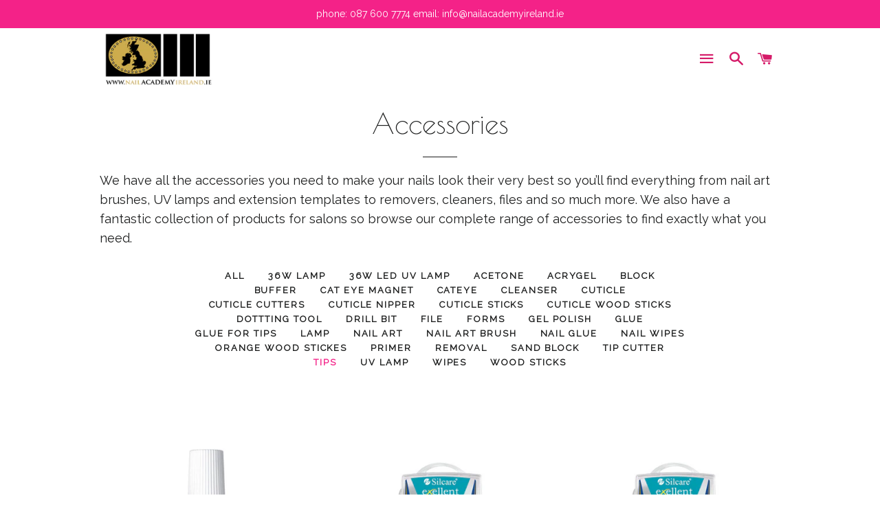

--- FILE ---
content_type: text/html; charset=utf-8
request_url: https://nailacademyireland.ie/collections/accessories/tips
body_size: 18115
content:
<!doctype html>
<!--[if lt IE 7]><html class="no-js lt-ie9 lt-ie8 lt-ie7" lang="en"> <![endif]-->
<!--[if IE 7]><html class="no-js lt-ie9 lt-ie8" lang="en"> <![endif]-->
<!--[if IE 8]><html class="no-js lt-ie9" lang="en"> <![endif]-->
<!--[if IE 9 ]><html class="ie9 no-js"> <![endif]-->
<!--[if (gt IE 9)|!(IE)]><!--> <html class="no-js"> <!--<![endif]-->
<head>

  <!-- Basic page needs ================================================== -->
  <meta charset="utf-8">
  <meta http-equiv="X-UA-Compatible" content="IE=edge,chrome=1">

  
    <link rel="shortcut icon" href="//nailacademyireland.ie/cdn/shop/files/favicon_32x32.png?v=1613551729" type="image/png" />
  

  <!-- Title and description ================================================== -->
  <title>
  Accessories &ndash; Tagged &quot;tips&quot; &ndash; Nail Academy Ireland
  </title>

  
  <meta name="description" content="We have all the accessories you need to make your nails look their very best so you’ll find everything from nail art brushes, UV lamps and extension templates to removers, cleaners, files and so much more. We also have a fantastic collection of products for salons so browse our complete range of accessories to find exa">
  

  <!-- Helpers ================================================== -->
  <!-- /snippets/social-meta-tags.liquid -->


  <meta property="og:type" content="website">
  <meta property="og:title" content="Accessories">
  <meta property="og:url" content="https://nailacademyireland.ie/collections/accessories/tips">
  
    <meta property="og:description" content="We have all the accessories you need to make your nails look their very best so you’ll find everything from nail art brushes, UV lamps and extension templates to removers, cleaners, files and so much more. We also have a fantastic collection of products for salons so browse our complete range of accessories to find exa">
  

<meta property="og:site_name" content="Nail Academy Ireland">


<meta name="twitter:card" content="summary_large_image">



  <link rel="canonical" href="https://nailacademyireland.ie/collections/accessories/tips">
  <meta name="viewport" content="width=device-width,initial-scale=1,shrink-to-fit=no">
  <meta name="theme-color" content="#f42288">

  <!-- CSS ================================================== -->
  <link href="//nailacademyireland.ie/cdn/shop/t/4/assets/timber.scss.css?v=7093169948678950961761000829" rel="stylesheet" type="text/css" media="all" />
  <link href="//nailacademyireland.ie/cdn/shop/t/4/assets/theme.scss.css?v=103063087911574506601760999490" rel="stylesheet" type="text/css" media="all" />
  



  <link href="//nailacademyireland.ie/cdn/shop/t/4/assets/customAttikDesignsStyles.css?v=132202584999933834151511770264" rel="stylesheet" type="text/css" media="all" />

  <!-- Sections ================================================== -->
  <script>
    window.theme = window.theme || {};
    theme.strings = {
      zoomClose: "Close (Esc)",
      zoomPrev: "Previous (Left arrow key)",
      zoomNext: "Next (Right arrow key)",
      moneyFormat: "€{{amount}}"
    };
    theme.settings = {
      cartType: "drawer",
      gridType: "collage"
    };
  </script>

  <!--[if (gt IE 9)|!(IE)]><!--><script src="//nailacademyireland.ie/cdn/shop/t/4/assets/lazysizes.min.js?v=37531750901115495291502793882" async="async"></script><!--<![endif]-->
  <!--[if lte IE 9]><script src="//nailacademyireland.ie/cdn/shop/t/4/assets/lazysizes.min.js?v=37531750901115495291502793882"></script><![endif]-->

  <!--[if (gt IE 9)|!(IE)]><!--><script src="//nailacademyireland.ie/cdn/shop/t/4/assets/theme.js?v=124371465071645609591502793884" defer="defer"></script><!--<![endif]-->
  <!--[if lte IE 9]><script src="//nailacademyireland.ie/cdn/shop/t/4/assets/theme.js?v=124371465071645609591502793884"></script><![endif]-->

  <!-- Header hook for plugins ================================================== -->
  <script>window.performance && window.performance.mark && window.performance.mark('shopify.content_for_header.start');</script><meta name="google-site-verification" content="Ran0-qT8NmA8HY6nh1oPeO9UMmQAsKtQZJS6u0EMMb8">
<meta name="google-site-verification" content="Bs3vlcDgQAjqVwHMOMuvAhk5dZpeMot7_25qgwe5Qcw">
<meta id="shopify-digital-wallet" name="shopify-digital-wallet" content="/21993125/digital_wallets/dialog">
<meta name="shopify-checkout-api-token" content="577bb550c82d69403d0628f55a50c154">
<meta id="in-context-paypal-metadata" data-shop-id="21993125" data-venmo-supported="false" data-environment="production" data-locale="en_US" data-paypal-v4="true" data-currency="EUR">
<link rel="alternate" type="application/atom+xml" title="Feed" href="/collections/accessories/tips.atom" />
<link rel="alternate" type="application/json+oembed" href="https://nailacademyireland.ie/collections/accessories/tips.oembed">
<script async="async" src="/checkouts/internal/preloads.js?locale=en-IE"></script>
<link rel="preconnect" href="https://shop.app" crossorigin="anonymous">
<script async="async" src="https://shop.app/checkouts/internal/preloads.js?locale=en-IE&shop_id=21993125" crossorigin="anonymous"></script>
<script id="apple-pay-shop-capabilities" type="application/json">{"shopId":21993125,"countryCode":"IE","currencyCode":"EUR","merchantCapabilities":["supports3DS"],"merchantId":"gid:\/\/shopify\/Shop\/21993125","merchantName":"Nail Academy Ireland","requiredBillingContactFields":["postalAddress","email","phone"],"requiredShippingContactFields":["postalAddress","email","phone"],"shippingType":"shipping","supportedNetworks":["visa","maestro","masterCard","amex"],"total":{"type":"pending","label":"Nail Academy Ireland","amount":"1.00"},"shopifyPaymentsEnabled":true,"supportsSubscriptions":true}</script>
<script id="shopify-features" type="application/json">{"accessToken":"577bb550c82d69403d0628f55a50c154","betas":["rich-media-storefront-analytics"],"domain":"nailacademyireland.ie","predictiveSearch":true,"shopId":21993125,"locale":"en"}</script>
<script>var Shopify = Shopify || {};
Shopify.shop = "semilac-ireland.myshopify.com";
Shopify.locale = "en";
Shopify.currency = {"active":"EUR","rate":"1.0"};
Shopify.country = "IE";
Shopify.theme = {"name":"brooklyn","id":193929939,"schema_name":"Brooklyn","schema_version":"2.5.1","theme_store_id":730,"role":"main"};
Shopify.theme.handle = "null";
Shopify.theme.style = {"id":null,"handle":null};
Shopify.cdnHost = "nailacademyireland.ie/cdn";
Shopify.routes = Shopify.routes || {};
Shopify.routes.root = "/";</script>
<script type="module">!function(o){(o.Shopify=o.Shopify||{}).modules=!0}(window);</script>
<script>!function(o){function n(){var o=[];function n(){o.push(Array.prototype.slice.apply(arguments))}return n.q=o,n}var t=o.Shopify=o.Shopify||{};t.loadFeatures=n(),t.autoloadFeatures=n()}(window);</script>
<script>
  window.ShopifyPay = window.ShopifyPay || {};
  window.ShopifyPay.apiHost = "shop.app\/pay";
  window.ShopifyPay.redirectState = null;
</script>
<script id="shop-js-analytics" type="application/json">{"pageType":"collection"}</script>
<script defer="defer" async type="module" src="//nailacademyireland.ie/cdn/shopifycloud/shop-js/modules/v2/client.init-shop-cart-sync_WVOgQShq.en.esm.js"></script>
<script defer="defer" async type="module" src="//nailacademyireland.ie/cdn/shopifycloud/shop-js/modules/v2/chunk.common_C_13GLB1.esm.js"></script>
<script defer="defer" async type="module" src="//nailacademyireland.ie/cdn/shopifycloud/shop-js/modules/v2/chunk.modal_CLfMGd0m.esm.js"></script>
<script type="module">
  await import("//nailacademyireland.ie/cdn/shopifycloud/shop-js/modules/v2/client.init-shop-cart-sync_WVOgQShq.en.esm.js");
await import("//nailacademyireland.ie/cdn/shopifycloud/shop-js/modules/v2/chunk.common_C_13GLB1.esm.js");
await import("//nailacademyireland.ie/cdn/shopifycloud/shop-js/modules/v2/chunk.modal_CLfMGd0m.esm.js");

  window.Shopify.SignInWithShop?.initShopCartSync?.({"fedCMEnabled":true,"windoidEnabled":true});

</script>
<script>
  window.Shopify = window.Shopify || {};
  if (!window.Shopify.featureAssets) window.Shopify.featureAssets = {};
  window.Shopify.featureAssets['shop-js'] = {"shop-cart-sync":["modules/v2/client.shop-cart-sync_DuR37GeY.en.esm.js","modules/v2/chunk.common_C_13GLB1.esm.js","modules/v2/chunk.modal_CLfMGd0m.esm.js"],"init-fed-cm":["modules/v2/client.init-fed-cm_BucUoe6W.en.esm.js","modules/v2/chunk.common_C_13GLB1.esm.js","modules/v2/chunk.modal_CLfMGd0m.esm.js"],"shop-toast-manager":["modules/v2/client.shop-toast-manager_B0JfrpKj.en.esm.js","modules/v2/chunk.common_C_13GLB1.esm.js","modules/v2/chunk.modal_CLfMGd0m.esm.js"],"init-shop-cart-sync":["modules/v2/client.init-shop-cart-sync_WVOgQShq.en.esm.js","modules/v2/chunk.common_C_13GLB1.esm.js","modules/v2/chunk.modal_CLfMGd0m.esm.js"],"shop-button":["modules/v2/client.shop-button_B_U3bv27.en.esm.js","modules/v2/chunk.common_C_13GLB1.esm.js","modules/v2/chunk.modal_CLfMGd0m.esm.js"],"init-windoid":["modules/v2/client.init-windoid_DuP9q_di.en.esm.js","modules/v2/chunk.common_C_13GLB1.esm.js","modules/v2/chunk.modal_CLfMGd0m.esm.js"],"shop-cash-offers":["modules/v2/client.shop-cash-offers_BmULhtno.en.esm.js","modules/v2/chunk.common_C_13GLB1.esm.js","modules/v2/chunk.modal_CLfMGd0m.esm.js"],"pay-button":["modules/v2/client.pay-button_CrPSEbOK.en.esm.js","modules/v2/chunk.common_C_13GLB1.esm.js","modules/v2/chunk.modal_CLfMGd0m.esm.js"],"init-customer-accounts":["modules/v2/client.init-customer-accounts_jNk9cPYQ.en.esm.js","modules/v2/client.shop-login-button_DJ5ldayH.en.esm.js","modules/v2/chunk.common_C_13GLB1.esm.js","modules/v2/chunk.modal_CLfMGd0m.esm.js"],"avatar":["modules/v2/client.avatar_BTnouDA3.en.esm.js"],"checkout-modal":["modules/v2/client.checkout-modal_pBPyh9w8.en.esm.js","modules/v2/chunk.common_C_13GLB1.esm.js","modules/v2/chunk.modal_CLfMGd0m.esm.js"],"init-shop-for-new-customer-accounts":["modules/v2/client.init-shop-for-new-customer-accounts_BUoCy7a5.en.esm.js","modules/v2/client.shop-login-button_DJ5ldayH.en.esm.js","modules/v2/chunk.common_C_13GLB1.esm.js","modules/v2/chunk.modal_CLfMGd0m.esm.js"],"init-customer-accounts-sign-up":["modules/v2/client.init-customer-accounts-sign-up_CnczCz9H.en.esm.js","modules/v2/client.shop-login-button_DJ5ldayH.en.esm.js","modules/v2/chunk.common_C_13GLB1.esm.js","modules/v2/chunk.modal_CLfMGd0m.esm.js"],"init-shop-email-lookup-coordinator":["modules/v2/client.init-shop-email-lookup-coordinator_CzjY5t9o.en.esm.js","modules/v2/chunk.common_C_13GLB1.esm.js","modules/v2/chunk.modal_CLfMGd0m.esm.js"],"shop-follow-button":["modules/v2/client.shop-follow-button_CsYC63q7.en.esm.js","modules/v2/chunk.common_C_13GLB1.esm.js","modules/v2/chunk.modal_CLfMGd0m.esm.js"],"shop-login-button":["modules/v2/client.shop-login-button_DJ5ldayH.en.esm.js","modules/v2/chunk.common_C_13GLB1.esm.js","modules/v2/chunk.modal_CLfMGd0m.esm.js"],"shop-login":["modules/v2/client.shop-login_B9ccPdmx.en.esm.js","modules/v2/chunk.common_C_13GLB1.esm.js","modules/v2/chunk.modal_CLfMGd0m.esm.js"],"lead-capture":["modules/v2/client.lead-capture_D0K_KgYb.en.esm.js","modules/v2/chunk.common_C_13GLB1.esm.js","modules/v2/chunk.modal_CLfMGd0m.esm.js"],"payment-terms":["modules/v2/client.payment-terms_BWmiNN46.en.esm.js","modules/v2/chunk.common_C_13GLB1.esm.js","modules/v2/chunk.modal_CLfMGd0m.esm.js"]};
</script>
<script id="__st">var __st={"a":21993125,"offset":0,"reqid":"d340dc38-a2d0-4e0e-965d-3799684929ff-1769624126","pageurl":"nailacademyireland.ie\/collections\/accessories\/tips","u":"04cb4fbd68a8","p":"collection","rtyp":"collection","rid":457165395};</script>
<script>window.ShopifyPaypalV4VisibilityTracking = true;</script>
<script id="captcha-bootstrap">!function(){'use strict';const t='contact',e='account',n='new_comment',o=[[t,t],['blogs',n],['comments',n],[t,'customer']],c=[[e,'customer_login'],[e,'guest_login'],[e,'recover_customer_password'],[e,'create_customer']],r=t=>t.map((([t,e])=>`form[action*='/${t}']:not([data-nocaptcha='true']) input[name='form_type'][value='${e}']`)).join(','),a=t=>()=>t?[...document.querySelectorAll(t)].map((t=>t.form)):[];function s(){const t=[...o],e=r(t);return a(e)}const i='password',u='form_key',d=['recaptcha-v3-token','g-recaptcha-response','h-captcha-response',i],f=()=>{try{return window.sessionStorage}catch{return}},m='__shopify_v',_=t=>t.elements[u];function p(t,e,n=!1){try{const o=window.sessionStorage,c=JSON.parse(o.getItem(e)),{data:r}=function(t){const{data:e,action:n}=t;return t[m]||n?{data:e,action:n}:{data:t,action:n}}(c);for(const[e,n]of Object.entries(r))t.elements[e]&&(t.elements[e].value=n);n&&o.removeItem(e)}catch(o){console.error('form repopulation failed',{error:o})}}const l='form_type',E='cptcha';function T(t){t.dataset[E]=!0}const w=window,h=w.document,L='Shopify',v='ce_forms',y='captcha';let A=!1;((t,e)=>{const n=(g='f06e6c50-85a8-45c8-87d0-21a2b65856fe',I='https://cdn.shopify.com/shopifycloud/storefront-forms-hcaptcha/ce_storefront_forms_captcha_hcaptcha.v1.5.2.iife.js',D={infoText:'Protected by hCaptcha',privacyText:'Privacy',termsText:'Terms'},(t,e,n)=>{const o=w[L][v],c=o.bindForm;if(c)return c(t,g,e,D).then(n);var r;o.q.push([[t,g,e,D],n]),r=I,A||(h.body.append(Object.assign(h.createElement('script'),{id:'captcha-provider',async:!0,src:r})),A=!0)});var g,I,D;w[L]=w[L]||{},w[L][v]=w[L][v]||{},w[L][v].q=[],w[L][y]=w[L][y]||{},w[L][y].protect=function(t,e){n(t,void 0,e),T(t)},Object.freeze(w[L][y]),function(t,e,n,w,h,L){const[v,y,A,g]=function(t,e,n){const i=e?o:[],u=t?c:[],d=[...i,...u],f=r(d),m=r(i),_=r(d.filter((([t,e])=>n.includes(e))));return[a(f),a(m),a(_),s()]}(w,h,L),I=t=>{const e=t.target;return e instanceof HTMLFormElement?e:e&&e.form},D=t=>v().includes(t);t.addEventListener('submit',(t=>{const e=I(t);if(!e)return;const n=D(e)&&!e.dataset.hcaptchaBound&&!e.dataset.recaptchaBound,o=_(e),c=g().includes(e)&&(!o||!o.value);(n||c)&&t.preventDefault(),c&&!n&&(function(t){try{if(!f())return;!function(t){const e=f();if(!e)return;const n=_(t);if(!n)return;const o=n.value;o&&e.removeItem(o)}(t);const e=Array.from(Array(32),(()=>Math.random().toString(36)[2])).join('');!function(t,e){_(t)||t.append(Object.assign(document.createElement('input'),{type:'hidden',name:u})),t.elements[u].value=e}(t,e),function(t,e){const n=f();if(!n)return;const o=[...t.querySelectorAll(`input[type='${i}']`)].map((({name:t})=>t)),c=[...d,...o],r={};for(const[a,s]of new FormData(t).entries())c.includes(a)||(r[a]=s);n.setItem(e,JSON.stringify({[m]:1,action:t.action,data:r}))}(t,e)}catch(e){console.error('failed to persist form',e)}}(e),e.submit())}));const S=(t,e)=>{t&&!t.dataset[E]&&(n(t,e.some((e=>e===t))),T(t))};for(const o of['focusin','change'])t.addEventListener(o,(t=>{const e=I(t);D(e)&&S(e,y())}));const B=e.get('form_key'),M=e.get(l),P=B&&M;t.addEventListener('DOMContentLoaded',(()=>{const t=y();if(P)for(const e of t)e.elements[l].value===M&&p(e,B);[...new Set([...A(),...v().filter((t=>'true'===t.dataset.shopifyCaptcha))])].forEach((e=>S(e,t)))}))}(h,new URLSearchParams(w.location.search),n,t,e,['guest_login'])})(!0,!0)}();</script>
<script integrity="sha256-4kQ18oKyAcykRKYeNunJcIwy7WH5gtpwJnB7kiuLZ1E=" data-source-attribution="shopify.loadfeatures" defer="defer" src="//nailacademyireland.ie/cdn/shopifycloud/storefront/assets/storefront/load_feature-a0a9edcb.js" crossorigin="anonymous"></script>
<script crossorigin="anonymous" defer="defer" src="//nailacademyireland.ie/cdn/shopifycloud/storefront/assets/shopify_pay/storefront-65b4c6d7.js?v=20250812"></script>
<script data-source-attribution="shopify.dynamic_checkout.dynamic.init">var Shopify=Shopify||{};Shopify.PaymentButton=Shopify.PaymentButton||{isStorefrontPortableWallets:!0,init:function(){window.Shopify.PaymentButton.init=function(){};var t=document.createElement("script");t.src="https://nailacademyireland.ie/cdn/shopifycloud/portable-wallets/latest/portable-wallets.en.js",t.type="module",document.head.appendChild(t)}};
</script>
<script data-source-attribution="shopify.dynamic_checkout.buyer_consent">
  function portableWalletsHideBuyerConsent(e){var t=document.getElementById("shopify-buyer-consent"),n=document.getElementById("shopify-subscription-policy-button");t&&n&&(t.classList.add("hidden"),t.setAttribute("aria-hidden","true"),n.removeEventListener("click",e))}function portableWalletsShowBuyerConsent(e){var t=document.getElementById("shopify-buyer-consent"),n=document.getElementById("shopify-subscription-policy-button");t&&n&&(t.classList.remove("hidden"),t.removeAttribute("aria-hidden"),n.addEventListener("click",e))}window.Shopify?.PaymentButton&&(window.Shopify.PaymentButton.hideBuyerConsent=portableWalletsHideBuyerConsent,window.Shopify.PaymentButton.showBuyerConsent=portableWalletsShowBuyerConsent);
</script>
<script data-source-attribution="shopify.dynamic_checkout.cart.bootstrap">document.addEventListener("DOMContentLoaded",(function(){function t(){return document.querySelector("shopify-accelerated-checkout-cart, shopify-accelerated-checkout")}if(t())Shopify.PaymentButton.init();else{new MutationObserver((function(e,n){t()&&(Shopify.PaymentButton.init(),n.disconnect())})).observe(document.body,{childList:!0,subtree:!0})}}));
</script>
<link id="shopify-accelerated-checkout-styles" rel="stylesheet" media="screen" href="https://nailacademyireland.ie/cdn/shopifycloud/portable-wallets/latest/accelerated-checkout-backwards-compat.css" crossorigin="anonymous">
<style id="shopify-accelerated-checkout-cart">
        #shopify-buyer-consent {
  margin-top: 1em;
  display: inline-block;
  width: 100%;
}

#shopify-buyer-consent.hidden {
  display: none;
}

#shopify-subscription-policy-button {
  background: none;
  border: none;
  padding: 0;
  text-decoration: underline;
  font-size: inherit;
  cursor: pointer;
}

#shopify-subscription-policy-button::before {
  box-shadow: none;
}

      </style>

<script>window.performance && window.performance.mark && window.performance.mark('shopify.content_for_header.end');</script>
  <!-- /snippets/oldIE-js.liquid -->


<!--[if lt IE 9]>
<script src="//cdnjs.cloudflare.com/ajax/libs/html5shiv/3.7.2/html5shiv.min.js" type="text/javascript"></script>
<script src="//nailacademyireland.ie/cdn/shop/t/4/assets/respond.min.js?v=52248677837542619231502793882" type="text/javascript"></script>
<link href="//nailacademyireland.ie/cdn/shop/t/4/assets/respond-proxy.html" id="respond-proxy" rel="respond-proxy" />
<link href="//nailacademyireland.ie/search?q=5bd8e7625276f0c153173deaca323fb0" id="respond-redirect" rel="respond-redirect" />
<script src="//nailacademyireland.ie/search?q=5bd8e7625276f0c153173deaca323fb0" type="text/javascript"></script>
<![endif]-->


<!--[if (lte IE 9) ]><script src="//nailacademyireland.ie/cdn/shop/t/4/assets/match-media.min.js?v=159635276924582161481502793882" type="text/javascript"></script><![endif]-->


  <script src="//ajax.googleapis.com/ajax/libs/jquery/2.2.3/jquery.min.js" type="text/javascript"></script>
  <script src="//nailacademyireland.ie/cdn/shop/t/4/assets/modernizr.min.js?v=21391054748206432451502793882" type="text/javascript"></script>

  
  
  <!--GOOGLE FONTS-->
  <link href="https://fonts.googleapis.com/css?family=Josefin+Sans" rel="stylesheet">
  <link href="https://fonts.googleapis.com/css?family=Poiret+One" rel="stylesheet">
  <link href="https://fonts.googleapis.com/css?family=Raleway" rel="stylesheet">

<meta property="og:image" content="https://cdn.shopify.com/s/files/1/2199/3125/collections/accessories-collection.jpg?v=1503935141" />
<meta property="og:image:secure_url" content="https://cdn.shopify.com/s/files/1/2199/3125/collections/accessories-collection.jpg?v=1503935141" />
<meta property="og:image:width" content="492" />
<meta property="og:image:height" content="579" />
<meta property="og:image:alt" content="Accessories" />
<link href="https://monorail-edge.shopifysvc.com" rel="dns-prefetch">
<script>(function(){if ("sendBeacon" in navigator && "performance" in window) {try {var session_token_from_headers = performance.getEntriesByType('navigation')[0].serverTiming.find(x => x.name == '_s').description;} catch {var session_token_from_headers = undefined;}var session_cookie_matches = document.cookie.match(/_shopify_s=([^;]*)/);var session_token_from_cookie = session_cookie_matches && session_cookie_matches.length === 2 ? session_cookie_matches[1] : "";var session_token = session_token_from_headers || session_token_from_cookie || "";function handle_abandonment_event(e) {var entries = performance.getEntries().filter(function(entry) {return /monorail-edge.shopifysvc.com/.test(entry.name);});if (!window.abandonment_tracked && entries.length === 0) {window.abandonment_tracked = true;var currentMs = Date.now();var navigation_start = performance.timing.navigationStart;var payload = {shop_id: 21993125,url: window.location.href,navigation_start,duration: currentMs - navigation_start,session_token,page_type: "collection"};window.navigator.sendBeacon("https://monorail-edge.shopifysvc.com/v1/produce", JSON.stringify({schema_id: "online_store_buyer_site_abandonment/1.1",payload: payload,metadata: {event_created_at_ms: currentMs,event_sent_at_ms: currentMs}}));}}window.addEventListener('pagehide', handle_abandonment_event);}}());</script>
<script id="web-pixels-manager-setup">(function e(e,d,r,n,o){if(void 0===o&&(o={}),!Boolean(null===(a=null===(i=window.Shopify)||void 0===i?void 0:i.analytics)||void 0===a?void 0:a.replayQueue)){var i,a;window.Shopify=window.Shopify||{};var t=window.Shopify;t.analytics=t.analytics||{};var s=t.analytics;s.replayQueue=[],s.publish=function(e,d,r){return s.replayQueue.push([e,d,r]),!0};try{self.performance.mark("wpm:start")}catch(e){}var l=function(){var e={modern:/Edge?\/(1{2}[4-9]|1[2-9]\d|[2-9]\d{2}|\d{4,})\.\d+(\.\d+|)|Firefox\/(1{2}[4-9]|1[2-9]\d|[2-9]\d{2}|\d{4,})\.\d+(\.\d+|)|Chrom(ium|e)\/(9{2}|\d{3,})\.\d+(\.\d+|)|(Maci|X1{2}).+ Version\/(15\.\d+|(1[6-9]|[2-9]\d|\d{3,})\.\d+)([,.]\d+|)( \(\w+\)|)( Mobile\/\w+|) Safari\/|Chrome.+OPR\/(9{2}|\d{3,})\.\d+\.\d+|(CPU[ +]OS|iPhone[ +]OS|CPU[ +]iPhone|CPU IPhone OS|CPU iPad OS)[ +]+(15[._]\d+|(1[6-9]|[2-9]\d|\d{3,})[._]\d+)([._]\d+|)|Android:?[ /-](13[3-9]|1[4-9]\d|[2-9]\d{2}|\d{4,})(\.\d+|)(\.\d+|)|Android.+Firefox\/(13[5-9]|1[4-9]\d|[2-9]\d{2}|\d{4,})\.\d+(\.\d+|)|Android.+Chrom(ium|e)\/(13[3-9]|1[4-9]\d|[2-9]\d{2}|\d{4,})\.\d+(\.\d+|)|SamsungBrowser\/([2-9]\d|\d{3,})\.\d+/,legacy:/Edge?\/(1[6-9]|[2-9]\d|\d{3,})\.\d+(\.\d+|)|Firefox\/(5[4-9]|[6-9]\d|\d{3,})\.\d+(\.\d+|)|Chrom(ium|e)\/(5[1-9]|[6-9]\d|\d{3,})\.\d+(\.\d+|)([\d.]+$|.*Safari\/(?![\d.]+ Edge\/[\d.]+$))|(Maci|X1{2}).+ Version\/(10\.\d+|(1[1-9]|[2-9]\d|\d{3,})\.\d+)([,.]\d+|)( \(\w+\)|)( Mobile\/\w+|) Safari\/|Chrome.+OPR\/(3[89]|[4-9]\d|\d{3,})\.\d+\.\d+|(CPU[ +]OS|iPhone[ +]OS|CPU[ +]iPhone|CPU IPhone OS|CPU iPad OS)[ +]+(10[._]\d+|(1[1-9]|[2-9]\d|\d{3,})[._]\d+)([._]\d+|)|Android:?[ /-](13[3-9]|1[4-9]\d|[2-9]\d{2}|\d{4,})(\.\d+|)(\.\d+|)|Mobile Safari.+OPR\/([89]\d|\d{3,})\.\d+\.\d+|Android.+Firefox\/(13[5-9]|1[4-9]\d|[2-9]\d{2}|\d{4,})\.\d+(\.\d+|)|Android.+Chrom(ium|e)\/(13[3-9]|1[4-9]\d|[2-9]\d{2}|\d{4,})\.\d+(\.\d+|)|Android.+(UC? ?Browser|UCWEB|U3)[ /]?(15\.([5-9]|\d{2,})|(1[6-9]|[2-9]\d|\d{3,})\.\d+)\.\d+|SamsungBrowser\/(5\.\d+|([6-9]|\d{2,})\.\d+)|Android.+MQ{2}Browser\/(14(\.(9|\d{2,})|)|(1[5-9]|[2-9]\d|\d{3,})(\.\d+|))(\.\d+|)|K[Aa][Ii]OS\/(3\.\d+|([4-9]|\d{2,})\.\d+)(\.\d+|)/},d=e.modern,r=e.legacy,n=navigator.userAgent;return n.match(d)?"modern":n.match(r)?"legacy":"unknown"}(),u="modern"===l?"modern":"legacy",c=(null!=n?n:{modern:"",legacy:""})[u],f=function(e){return[e.baseUrl,"/wpm","/b",e.hashVersion,"modern"===e.buildTarget?"m":"l",".js"].join("")}({baseUrl:d,hashVersion:r,buildTarget:u}),m=function(e){var d=e.version,r=e.bundleTarget,n=e.surface,o=e.pageUrl,i=e.monorailEndpoint;return{emit:function(e){var a=e.status,t=e.errorMsg,s=(new Date).getTime(),l=JSON.stringify({metadata:{event_sent_at_ms:s},events:[{schema_id:"web_pixels_manager_load/3.1",payload:{version:d,bundle_target:r,page_url:o,status:a,surface:n,error_msg:t},metadata:{event_created_at_ms:s}}]});if(!i)return console&&console.warn&&console.warn("[Web Pixels Manager] No Monorail endpoint provided, skipping logging."),!1;try{return self.navigator.sendBeacon.bind(self.navigator)(i,l)}catch(e){}var u=new XMLHttpRequest;try{return u.open("POST",i,!0),u.setRequestHeader("Content-Type","text/plain"),u.send(l),!0}catch(e){return console&&console.warn&&console.warn("[Web Pixels Manager] Got an unhandled error while logging to Monorail."),!1}}}}({version:r,bundleTarget:l,surface:e.surface,pageUrl:self.location.href,monorailEndpoint:e.monorailEndpoint});try{o.browserTarget=l,function(e){var d=e.src,r=e.async,n=void 0===r||r,o=e.onload,i=e.onerror,a=e.sri,t=e.scriptDataAttributes,s=void 0===t?{}:t,l=document.createElement("script"),u=document.querySelector("head"),c=document.querySelector("body");if(l.async=n,l.src=d,a&&(l.integrity=a,l.crossOrigin="anonymous"),s)for(var f in s)if(Object.prototype.hasOwnProperty.call(s,f))try{l.dataset[f]=s[f]}catch(e){}if(o&&l.addEventListener("load",o),i&&l.addEventListener("error",i),u)u.appendChild(l);else{if(!c)throw new Error("Did not find a head or body element to append the script");c.appendChild(l)}}({src:f,async:!0,onload:function(){if(!function(){var e,d;return Boolean(null===(d=null===(e=window.Shopify)||void 0===e?void 0:e.analytics)||void 0===d?void 0:d.initialized)}()){var d=window.webPixelsManager.init(e)||void 0;if(d){var r=window.Shopify.analytics;r.replayQueue.forEach((function(e){var r=e[0],n=e[1],o=e[2];d.publishCustomEvent(r,n,o)})),r.replayQueue=[],r.publish=d.publishCustomEvent,r.visitor=d.visitor,r.initialized=!0}}},onerror:function(){return m.emit({status:"failed",errorMsg:"".concat(f," has failed to load")})},sri:function(e){var d=/^sha384-[A-Za-z0-9+/=]+$/;return"string"==typeof e&&d.test(e)}(c)?c:"",scriptDataAttributes:o}),m.emit({status:"loading"})}catch(e){m.emit({status:"failed",errorMsg:(null==e?void 0:e.message)||"Unknown error"})}}})({shopId: 21993125,storefrontBaseUrl: "https://nailacademyireland.ie",extensionsBaseUrl: "https://extensions.shopifycdn.com/cdn/shopifycloud/web-pixels-manager",monorailEndpoint: "https://monorail-edge.shopifysvc.com/unstable/produce_batch",surface: "storefront-renderer",enabledBetaFlags: ["2dca8a86"],webPixelsConfigList: [{"id":"1240465748","configuration":"{\"config\":\"{\\\"pixel_id\\\":\\\"GT-WB5HM8F\\\",\\\"target_country\\\":\\\"IE\\\",\\\"gtag_events\\\":[{\\\"type\\\":\\\"purchase\\\",\\\"action_label\\\":\\\"MC-1LFYJ5E47N\\\"},{\\\"type\\\":\\\"page_view\\\",\\\"action_label\\\":\\\"MC-1LFYJ5E47N\\\"},{\\\"type\\\":\\\"view_item\\\",\\\"action_label\\\":\\\"MC-1LFYJ5E47N\\\"}],\\\"enable_monitoring_mode\\\":false}\"}","eventPayloadVersion":"v1","runtimeContext":"OPEN","scriptVersion":"b2a88bafab3e21179ed38636efcd8a93","type":"APP","apiClientId":1780363,"privacyPurposes":[],"dataSharingAdjustments":{"protectedCustomerApprovalScopes":["read_customer_address","read_customer_email","read_customer_name","read_customer_personal_data","read_customer_phone"]}},{"id":"486408532","configuration":"{\"pixel_id\":\"1156256524535938\",\"pixel_type\":\"facebook_pixel\",\"metaapp_system_user_token\":\"-\"}","eventPayloadVersion":"v1","runtimeContext":"OPEN","scriptVersion":"ca16bc87fe92b6042fbaa3acc2fbdaa6","type":"APP","apiClientId":2329312,"privacyPurposes":["ANALYTICS","MARKETING","SALE_OF_DATA"],"dataSharingAdjustments":{"protectedCustomerApprovalScopes":["read_customer_address","read_customer_email","read_customer_name","read_customer_personal_data","read_customer_phone"]}},{"id":"179470676","eventPayloadVersion":"v1","runtimeContext":"LAX","scriptVersion":"1","type":"CUSTOM","privacyPurposes":["ANALYTICS"],"name":"Google Analytics tag (migrated)"},{"id":"shopify-app-pixel","configuration":"{}","eventPayloadVersion":"v1","runtimeContext":"STRICT","scriptVersion":"0450","apiClientId":"shopify-pixel","type":"APP","privacyPurposes":["ANALYTICS","MARKETING"]},{"id":"shopify-custom-pixel","eventPayloadVersion":"v1","runtimeContext":"LAX","scriptVersion":"0450","apiClientId":"shopify-pixel","type":"CUSTOM","privacyPurposes":["ANALYTICS","MARKETING"]}],isMerchantRequest: false,initData: {"shop":{"name":"Nail Academy Ireland","paymentSettings":{"currencyCode":"EUR"},"myshopifyDomain":"semilac-ireland.myshopify.com","countryCode":"IE","storefrontUrl":"https:\/\/nailacademyireland.ie"},"customer":null,"cart":null,"checkout":null,"productVariants":[],"purchasingCompany":null},},"https://nailacademyireland.ie/cdn","fcfee988w5aeb613cpc8e4bc33m6693e112",{"modern":"","legacy":""},{"shopId":"21993125","storefrontBaseUrl":"https:\/\/nailacademyireland.ie","extensionBaseUrl":"https:\/\/extensions.shopifycdn.com\/cdn\/shopifycloud\/web-pixels-manager","surface":"storefront-renderer","enabledBetaFlags":"[\"2dca8a86\"]","isMerchantRequest":"false","hashVersion":"fcfee988w5aeb613cpc8e4bc33m6693e112","publish":"custom","events":"[[\"page_viewed\",{}],[\"collection_viewed\",{\"collection\":{\"id\":\"457165395\",\"title\":\"Accessories\",\"productVariants\":[{\"price\":{\"amount\":2.99,\"currencyCode\":\"EUR\"},\"product\":{\"title\":\"Silcare Nail glue with brush\",\"vendor\":\"Nail Academy Ireland\",\"id\":\"4473657622594\",\"untranslatedTitle\":\"Silcare Nail glue with brush\",\"url\":\"\/products\/nail-glue-with-brush\",\"type\":\"Glue\"},\"id\":\"31688036778050\",\"image\":{\"src\":\"\/\/nailacademyireland.ie\/cdn\/shop\/products\/0947C592-EBE8-43B9-81BC-3B8504B4D90F.jpg?v=1583410232\"},\"sku\":\"\",\"title\":\"Default Title\",\"untranslatedTitle\":\"Default Title\"},{\"price\":{\"amount\":4.99,\"currencyCode\":\"EUR\"},\"product\":{\"title\":\"Silcare Excellent nail tips 100 short pocket\",\"vendor\":\"Nail Academy Ireland\",\"id\":\"4473671123010\",\"untranslatedTitle\":\"Silcare Excellent nail tips 100 short pocket\",\"url\":\"\/products\/excellent-nail-tips-100\",\"type\":\"tips\"},\"id\":\"31688090583106\",\"image\":{\"src\":\"\/\/nailacademyireland.ie\/cdn\/shop\/products\/B6027382-4EDF-4A8B-953A-BEAEEB1E9F3B.jpg?v=1583412112\"},\"sku\":\"\",\"title\":\"Default Title\",\"untranslatedTitle\":\"Default Title\"},{\"price\":{\"amount\":8.99,\"currencyCode\":\"EUR\"},\"product\":{\"title\":\"Silcare Excellent nail tips 250 deep pocket\",\"vendor\":\"Nail Academy Ireland\",\"id\":\"4473673154626\",\"untranslatedTitle\":\"Silcare Excellent nail tips 250 deep pocket\",\"url\":\"\/products\/excellent-nail-tips-250-deep-pocket\",\"type\":\"tips\"},\"id\":\"31688096284738\",\"image\":{\"src\":\"\/\/nailacademyireland.ie\/cdn\/shop\/products\/239030D7-EDF6-4AD9-AB0D-20ACD3661B5A.jpg?v=1583412405\"},\"sku\":\"\",\"title\":\"Default Title\",\"untranslatedTitle\":\"Default Title\"}]}}]]"});</script><script>
  window.ShopifyAnalytics = window.ShopifyAnalytics || {};
  window.ShopifyAnalytics.meta = window.ShopifyAnalytics.meta || {};
  window.ShopifyAnalytics.meta.currency = 'EUR';
  var meta = {"products":[{"id":4473657622594,"gid":"gid:\/\/shopify\/Product\/4473657622594","vendor":"Nail Academy Ireland","type":"Glue","handle":"nail-glue-with-brush","variants":[{"id":31688036778050,"price":299,"name":"Silcare Nail glue with brush","public_title":null,"sku":""}],"remote":false},{"id":4473671123010,"gid":"gid:\/\/shopify\/Product\/4473671123010","vendor":"Nail Academy Ireland","type":"tips","handle":"excellent-nail-tips-100","variants":[{"id":31688090583106,"price":499,"name":"Silcare Excellent nail tips 100 short pocket","public_title":null,"sku":""}],"remote":false},{"id":4473673154626,"gid":"gid:\/\/shopify\/Product\/4473673154626","vendor":"Nail Academy Ireland","type":"tips","handle":"excellent-nail-tips-250-deep-pocket","variants":[{"id":31688096284738,"price":899,"name":"Silcare Excellent nail tips 250 deep pocket","public_title":null,"sku":""}],"remote":false}],"page":{"pageType":"collection","resourceType":"collection","resourceId":457165395,"requestId":"d340dc38-a2d0-4e0e-965d-3799684929ff-1769624126"}};
  for (var attr in meta) {
    window.ShopifyAnalytics.meta[attr] = meta[attr];
  }
</script>
<script class="analytics">
  (function () {
    var customDocumentWrite = function(content) {
      var jquery = null;

      if (window.jQuery) {
        jquery = window.jQuery;
      } else if (window.Checkout && window.Checkout.$) {
        jquery = window.Checkout.$;
      }

      if (jquery) {
        jquery('body').append(content);
      }
    };

    var hasLoggedConversion = function(token) {
      if (token) {
        return document.cookie.indexOf('loggedConversion=' + token) !== -1;
      }
      return false;
    }

    var setCookieIfConversion = function(token) {
      if (token) {
        var twoMonthsFromNow = new Date(Date.now());
        twoMonthsFromNow.setMonth(twoMonthsFromNow.getMonth() + 2);

        document.cookie = 'loggedConversion=' + token + '; expires=' + twoMonthsFromNow;
      }
    }

    var trekkie = window.ShopifyAnalytics.lib = window.trekkie = window.trekkie || [];
    if (trekkie.integrations) {
      return;
    }
    trekkie.methods = [
      'identify',
      'page',
      'ready',
      'track',
      'trackForm',
      'trackLink'
    ];
    trekkie.factory = function(method) {
      return function() {
        var args = Array.prototype.slice.call(arguments);
        args.unshift(method);
        trekkie.push(args);
        return trekkie;
      };
    };
    for (var i = 0; i < trekkie.methods.length; i++) {
      var key = trekkie.methods[i];
      trekkie[key] = trekkie.factory(key);
    }
    trekkie.load = function(config) {
      trekkie.config = config || {};
      trekkie.config.initialDocumentCookie = document.cookie;
      var first = document.getElementsByTagName('script')[0];
      var script = document.createElement('script');
      script.type = 'text/javascript';
      script.onerror = function(e) {
        var scriptFallback = document.createElement('script');
        scriptFallback.type = 'text/javascript';
        scriptFallback.onerror = function(error) {
                var Monorail = {
      produce: function produce(monorailDomain, schemaId, payload) {
        var currentMs = new Date().getTime();
        var event = {
          schema_id: schemaId,
          payload: payload,
          metadata: {
            event_created_at_ms: currentMs,
            event_sent_at_ms: currentMs
          }
        };
        return Monorail.sendRequest("https://" + monorailDomain + "/v1/produce", JSON.stringify(event));
      },
      sendRequest: function sendRequest(endpointUrl, payload) {
        // Try the sendBeacon API
        if (window && window.navigator && typeof window.navigator.sendBeacon === 'function' && typeof window.Blob === 'function' && !Monorail.isIos12()) {
          var blobData = new window.Blob([payload], {
            type: 'text/plain'
          });

          if (window.navigator.sendBeacon(endpointUrl, blobData)) {
            return true;
          } // sendBeacon was not successful

        } // XHR beacon

        var xhr = new XMLHttpRequest();

        try {
          xhr.open('POST', endpointUrl);
          xhr.setRequestHeader('Content-Type', 'text/plain');
          xhr.send(payload);
        } catch (e) {
          console.log(e);
        }

        return false;
      },
      isIos12: function isIos12() {
        return window.navigator.userAgent.lastIndexOf('iPhone; CPU iPhone OS 12_') !== -1 || window.navigator.userAgent.lastIndexOf('iPad; CPU OS 12_') !== -1;
      }
    };
    Monorail.produce('monorail-edge.shopifysvc.com',
      'trekkie_storefront_load_errors/1.1',
      {shop_id: 21993125,
      theme_id: 193929939,
      app_name: "storefront",
      context_url: window.location.href,
      source_url: "//nailacademyireland.ie/cdn/s/trekkie.storefront.a804e9514e4efded663580eddd6991fcc12b5451.min.js"});

        };
        scriptFallback.async = true;
        scriptFallback.src = '//nailacademyireland.ie/cdn/s/trekkie.storefront.a804e9514e4efded663580eddd6991fcc12b5451.min.js';
        first.parentNode.insertBefore(scriptFallback, first);
      };
      script.async = true;
      script.src = '//nailacademyireland.ie/cdn/s/trekkie.storefront.a804e9514e4efded663580eddd6991fcc12b5451.min.js';
      first.parentNode.insertBefore(script, first);
    };
    trekkie.load(
      {"Trekkie":{"appName":"storefront","development":false,"defaultAttributes":{"shopId":21993125,"isMerchantRequest":null,"themeId":193929939,"themeCityHash":"7473864174265145599","contentLanguage":"en","currency":"EUR","eventMetadataId":"57ada498-3833-42ac-b840-611c35ed0f77"},"isServerSideCookieWritingEnabled":true,"monorailRegion":"shop_domain","enabledBetaFlags":["65f19447","b5387b81"]},"Session Attribution":{},"S2S":{"facebookCapiEnabled":true,"source":"trekkie-storefront-renderer","apiClientId":580111}}
    );

    var loaded = false;
    trekkie.ready(function() {
      if (loaded) return;
      loaded = true;

      window.ShopifyAnalytics.lib = window.trekkie;

      var originalDocumentWrite = document.write;
      document.write = customDocumentWrite;
      try { window.ShopifyAnalytics.merchantGoogleAnalytics.call(this); } catch(error) {};
      document.write = originalDocumentWrite;

      window.ShopifyAnalytics.lib.page(null,{"pageType":"collection","resourceType":"collection","resourceId":457165395,"requestId":"d340dc38-a2d0-4e0e-965d-3799684929ff-1769624126","shopifyEmitted":true});

      var match = window.location.pathname.match(/checkouts\/(.+)\/(thank_you|post_purchase)/)
      var token = match? match[1]: undefined;
      if (!hasLoggedConversion(token)) {
        setCookieIfConversion(token);
        window.ShopifyAnalytics.lib.track("Viewed Product Category",{"currency":"EUR","category":"Collection: accessories","collectionName":"accessories","collectionId":457165395,"nonInteraction":true},undefined,undefined,{"shopifyEmitted":true});
      }
    });


        var eventsListenerScript = document.createElement('script');
        eventsListenerScript.async = true;
        eventsListenerScript.src = "//nailacademyireland.ie/cdn/shopifycloud/storefront/assets/shop_events_listener-3da45d37.js";
        document.getElementsByTagName('head')[0].appendChild(eventsListenerScript);

})();</script>
  <script>
  if (!window.ga || (window.ga && typeof window.ga !== 'function')) {
    window.ga = function ga() {
      (window.ga.q = window.ga.q || []).push(arguments);
      if (window.Shopify && window.Shopify.analytics && typeof window.Shopify.analytics.publish === 'function') {
        window.Shopify.analytics.publish("ga_stub_called", {}, {sendTo: "google_osp_migration"});
      }
      console.error("Shopify's Google Analytics stub called with:", Array.from(arguments), "\nSee https://help.shopify.com/manual/promoting-marketing/pixels/pixel-migration#google for more information.");
    };
    if (window.Shopify && window.Shopify.analytics && typeof window.Shopify.analytics.publish === 'function') {
      window.Shopify.analytics.publish("ga_stub_initialized", {}, {sendTo: "google_osp_migration"});
    }
  }
</script>
<script
  defer
  src="https://nailacademyireland.ie/cdn/shopifycloud/perf-kit/shopify-perf-kit-3.1.0.min.js"
  data-application="storefront-renderer"
  data-shop-id="21993125"
  data-render-region="gcp-us-east1"
  data-page-type="collection"
  data-theme-instance-id="193929939"
  data-theme-name="Brooklyn"
  data-theme-version="2.5.1"
  data-monorail-region="shop_domain"
  data-resource-timing-sampling-rate="10"
  data-shs="true"
  data-shs-beacon="true"
  data-shs-export-with-fetch="true"
  data-shs-logs-sample-rate="1"
  data-shs-beacon-endpoint="https://nailacademyireland.ie/api/collect"
></script>
</head>


<body id="accessories" class="template-collection">

  <div id="NavDrawer" class="drawer drawer--left">
    <div id="shopify-section-drawer-menu" class="shopify-section"><div data-section-id="drawer-menu" data-section-type="drawer-menu-section">
  <div class="drawer__fixed-header">
    <div class="drawer__header">
      <div class="drawer__close drawer__close--left">
        <button type="button" class="icon-fallback-text drawer__close-button js-drawer-close">
          <span class="icon icon-x" aria-hidden="true"></span>
          <span class="fallback-text">Close menu</span>
        </button>
      </div>
    </div>
  </div>
  <div class="drawer__inner">

    
      <!-- /snippets/search-bar.liquid -->





<form action="/search" method="get" class="input-group search-bar search-bar--drawer" role="search">
  
  <input type="search" name="q" value="" placeholder="Search our store" class="input-group-field" aria-label="Search our store">
  <span class="input-group-btn">
    <button type="submit" class="btn--secondary icon-fallback-text">
      <span class="icon icon-search" aria-hidden="true"></span>
      <span class="fallback-text">Search</span>
    </button>
  </span>
</form>

    

    <!-- begin mobile-nav -->
    <ul class="mobile-nav">
      
        
        
        
          <li class="mobile-nav__item">
            <a href="/pages/about-us" class="mobile-nav__link">About Us</a>
          </li>
        
      
        
        
        
          <li class="mobile-nav__item">
            <a href="/collections/base-coats" class="mobile-nav__link">Training</a>
          </li>
        
      
        
        
        
          <li class="mobile-nav__item">
            <div class="mobile-nav__has-sublist">
              <a href="/collections/tops-coats" class="mobile-nav__link" id="Label-hybrid-gel-polish">Hybrid Gel Polish</a>
              <div class="mobile-nav__toggle">
                <button type="button" class="mobile-nav__toggle-btn icon-fallback-text" data-aria-controls="Linklist-hybrid-gel-polish">
                  <span class="icon-fallback-text mobile-nav__toggle-open">
                    <span class="icon icon-plus" aria-hidden="true"></span>
                    <span class="fallback-text">Expand submenu</span>
                  </span>
                  <span class="icon-fallback-text mobile-nav__toggle-close">
                    <span class="icon icon-minus" aria-hidden="true"></span>
                    <span class="fallback-text">Collapse submenu</span>
                  </span>
                </button>
              </div>
            </div>
            <ul class="mobile-nav__sublist" id="Linklist-hybrid-gel-polish" aria-labelledby="Label-hybrid-gel-polish" role="navigation">
              
                <li class="mobile-nav__item">
                  <a href="/collections/base-top-coats" class="mobile-nav__link">Base &amp; Top Coats</a>
                </li>
              
                <li class="mobile-nav__item">
                  <a href="/collections/tops-coats" class="mobile-nav__link">Semilac Gel Polish Colours</a>
                </li>
              
                <li class="mobile-nav__item">
                  <a href="/collections/silcare-flexy" class="mobile-nav__link">Silcare flexy gel polish</a>
                </li>
              
                <li class="mobile-nav__item">
                  <a href="/collections/color-it-premium" class="mobile-nav__link">Color IT Premium Gel Polish</a>
                </li>
              
            </ul>
          </li>
        
      
        
        
        
          <li class="mobile-nav__item mobile-nav__item--active">
            <div class="mobile-nav__has-sublist">
              <a href="/collections/accessories" class="mobile-nav__link" id="Label-accessories">Accessories</a>
              <div class="mobile-nav__toggle">
                <button type="button" class="mobile-nav__toggle-btn icon-fallback-text" data-aria-controls="Linklist-accessories">
                  <span class="icon-fallback-text mobile-nav__toggle-open">
                    <span class="icon icon-plus" aria-hidden="true"></span>
                    <span class="fallback-text">Expand submenu</span>
                  </span>
                  <span class="icon-fallback-text mobile-nav__toggle-close">
                    <span class="icon icon-minus" aria-hidden="true"></span>
                    <span class="fallback-text">Collapse submenu</span>
                  </span>
                </button>
              </div>
            </div>
            <ul class="mobile-nav__sublist" id="Linklist-accessories" aria-labelledby="Label-accessories" role="navigation">
              
                <li class="mobile-nav__item">
                  <a href="/collections/files-brushes-tools" class="mobile-nav__link">Files, Brushes &amp; Tools</a>
                </li>
              
                <li class="mobile-nav__item">
                  <a href="/collections/manicure-accessories-1" class="mobile-nav__link">Manicure Accessories</a>
                </li>
              
                <li class="mobile-nav__item">
                  <a href="/collections/liquids-nail-care" class="mobile-nav__link">Liquids &amp; Nail Care</a>
                </li>
              
            </ul>
          </li>
        
      
        
        
        
          <li class="mobile-nav__item">
            <div class="mobile-nav__has-sublist">
              <a href="/collections/semi-hardy" class="mobile-nav__link" id="Label-kits-lamps">Kits & Lamps</a>
              <div class="mobile-nav__toggle">
                <button type="button" class="mobile-nav__toggle-btn icon-fallback-text" data-aria-controls="Linklist-kits-lamps">
                  <span class="icon-fallback-text mobile-nav__toggle-open">
                    <span class="icon icon-plus" aria-hidden="true"></span>
                    <span class="fallback-text">Expand submenu</span>
                  </span>
                  <span class="icon-fallback-text mobile-nav__toggle-close">
                    <span class="icon icon-minus" aria-hidden="true"></span>
                    <span class="fallback-text">Collapse submenu</span>
                  </span>
                </button>
              </div>
            </div>
            <ul class="mobile-nav__sublist" id="Linklist-kits-lamps" aria-labelledby="Label-kits-lamps" role="navigation">
              
                <li class="mobile-nav__item">
                  <a href="/collections/lamps" class="mobile-nav__link">Lamps</a>
                </li>
              
                <li class="mobile-nav__item">
                  <a href="/collections/starter-kits" class="mobile-nav__link">Starter Kits</a>
                </li>
              
            </ul>
          </li>
        
      
        
        
        
          <li class="mobile-nav__item">
            <div class="mobile-nav__has-sublist">
              <a href="/collections" class="mobile-nav__link" id="Label-nail-art">Nail Art</a>
              <div class="mobile-nav__toggle">
                <button type="button" class="mobile-nav__toggle-btn icon-fallback-text" data-aria-controls="Linklist-nail-art">
                  <span class="icon-fallback-text mobile-nav__toggle-open">
                    <span class="icon icon-plus" aria-hidden="true"></span>
                    <span class="fallback-text">Expand submenu</span>
                  </span>
                  <span class="icon-fallback-text mobile-nav__toggle-close">
                    <span class="icon icon-minus" aria-hidden="true"></span>
                    <span class="fallback-text">Collapse submenu</span>
                  </span>
                </button>
              </div>
            </div>
            <ul class="mobile-nav__sublist" id="Linklist-nail-art" aria-labelledby="Label-nail-art" role="navigation">
              
                <li class="mobile-nav__item">
                  <a href="/collections/effects" class="mobile-nav__link">Effect</a>
                </li>
              
                <li class="mobile-nav__item">
                  <a href="/collections/glitters" class="mobile-nav__link">Glitter</a>
                </li>
              
            </ul>
          </li>
        
      
        
        
        
          <li class="mobile-nav__item">
            <div class="mobile-nav__has-sublist">
              <a href="/collections/semi-hardi-products/Builder-gel" class="mobile-nav__link" id="Label-builder-gel">Builder Gel</a>
              <div class="mobile-nav__toggle">
                <button type="button" class="mobile-nav__toggle-btn icon-fallback-text" data-aria-controls="Linklist-builder-gel">
                  <span class="icon-fallback-text mobile-nav__toggle-open">
                    <span class="icon icon-plus" aria-hidden="true"></span>
                    <span class="fallback-text">Expand submenu</span>
                  </span>
                  <span class="icon-fallback-text mobile-nav__toggle-close">
                    <span class="icon icon-minus" aria-hidden="true"></span>
                    <span class="fallback-text">Collapse submenu</span>
                  </span>
                </button>
              </div>
            </div>
            <ul class="mobile-nav__sublist" id="Linklist-builder-gel" aria-labelledby="Label-builder-gel" role="navigation">
              
                <li class="mobile-nav__item">
                  <a href="/collections/gel-smart" class="mobile-nav__link">Semilac Builder gel</a>
                </li>
              
                <li class="mobile-nav__item">
                  <a href="/collections/semi-hardi-products" class="mobile-nav__link">Silcare builder gel</a>
                </li>
              
            </ul>
          </li>
        
      
        
        
        
          <li class="mobile-nav__item">
            <div class="mobile-nav__has-sublist">
              <a href="/collections/acrygel" class="mobile-nav__link" id="Label-acrygel">Acrygel</a>
              <div class="mobile-nav__toggle">
                <button type="button" class="mobile-nav__toggle-btn icon-fallback-text" data-aria-controls="Linklist-acrygel">
                  <span class="icon-fallback-text mobile-nav__toggle-open">
                    <span class="icon icon-plus" aria-hidden="true"></span>
                    <span class="fallback-text">Expand submenu</span>
                  </span>
                  <span class="icon-fallback-text mobile-nav__toggle-close">
                    <span class="icon icon-minus" aria-hidden="true"></span>
                    <span class="fallback-text">Collapse submenu</span>
                  </span>
                </button>
              </div>
            </div>
            <ul class="mobile-nav__sublist" id="Linklist-acrygel" aria-labelledby="Label-acrygel" role="navigation">
              
                <li class="mobile-nav__item">
                  <a href="/products/acrygel-clear" class="mobile-nav__link">Acrygel clear</a>
                </li>
              
                <li class="mobile-nav__item">
                  <a href="/products/acrygel-peach" class="mobile-nav__link">Acrygel peach</a>
                </li>
              
                <li class="mobile-nav__item">
                  <a href="/products/acrygel-doubleflex-tips" class="mobile-nav__link">Acrygel double flex tips</a>
                </li>
              
            </ul>
          </li>
        
      
        
        
        
          <li class="mobile-nav__item">
            <a href="/collections/semilac-one-step-hybrid-marker/one-step-gel-polish+" class="mobile-nav__link">Semilac One Step Hybrid Marker</a>
          </li>
        
      
        
        
        
          <li class="mobile-nav__item">
            <a href="/collections/platinum-collection-1" class="mobile-nav__link">Clearance</a>
          </li>
        
      
        
        
        
          <li class="mobile-nav__item">
            <a href="/pages/contact-us" class="mobile-nav__link">Contact Us</a>
          </li>
        
      

      
      <li class="mobile-nav__spacer"></li>

      
      
        
          <li class="mobile-nav__item mobile-nav__item--secondary">
            <a href="/account/login" id="customer_login_link">Log In</a>
          </li>
          <li class="mobile-nav__item mobile-nav__item--secondary">
            <a href="/account/register" id="customer_register_link">Create Account</a>
          </li>
        
      
      
        <li class="mobile-nav__item mobile-nav__item--secondary"><a href="/search">Search</a></li>
      
    </ul>
    <!-- //mobile-nav -->
  </div>
</div>


</div>
  </div>
  <div id="CartDrawer" class="drawer drawer--right drawer--has-fixed-footer">
    <div class="drawer__fixed-header">
      <div class="drawer__header">
        <div class="drawer__title">Your cart</div>
        <div class="drawer__close">
          <button type="button" class="icon-fallback-text drawer__close-button js-drawer-close">
            <span class="icon icon-x" aria-hidden="true"></span>
            <span class="fallback-text">Close Cart</span>
          </button>
        </div>
      </div>
    </div>
    <div class="drawer__inner">
      <div id="CartContainer" class="drawer__cart"></div>
    </div>
  </div>

  <div id="PageContainer" class="page-container">

    <div id="shopify-section-header" class="shopify-section"><style>
  .site-header__logo img {
    max-width: 215px;
  }

  @media screen and (max-width: 768px) {
    .site-header__logo img {
      max-width: 100%;
    }
  }
</style>


<div data-section-id="header" data-section-type="header-section" data-template="collection">
  <div class="header-container">
    <div class="header-wrapper">
      
        
          <style>
            .announcement-bar {
              background-color: #f42288;
            }

            .announcement-bar--link:hover {
              

              
                
                background-color: #f64fa0;
              
            }

            .announcement-bar__message {
              color: #ffffff;
            }
          </style>

          
            <div class="announcement-bar">
          

            <p class="announcement-bar__message">phone: 087 600 7774 email: info@nailacademyireland.ie</p>

          
            </div>
          

        
      

      <header class="site-header" role="banner">
        <div class="wrapper">
          <div class="grid--full grid--table">
            <div class="grid__item large--hide one-quarter">
              <div class="site-nav--mobile">
                <button type="button" class="icon-fallback-text site-nav__link js-drawer-open-left" aria-controls="NavDrawer">
                  <span class="icon icon-hamburger" aria-hidden="true"></span>
                  <span class="fallback-text">Site navigation</span>
                </button>
              </div>
            </div>
            <div class="grid__item large--one-third medium-down--one-half">
              
              
                <div class="h1 site-header__logo large--left" itemscope itemtype="http://schema.org/Organization">
              
                
                  
                  <a href="/" itemprop="url" class="site-header__logo-link logo--has-inverted">
                    
                     <img src="//nailacademyireland.ie/cdn/shop/files/nail_academy_Ireland_logo_215x.jpg?v=1614312545"
                     srcset="//nailacademyireland.ie/cdn/shop/files/nail_academy_Ireland_logo_215x.jpg?v=1614312545 1x, //nailacademyireland.ie/cdn/shop/files/nail_academy_Ireland_logo_215x@2x.jpg?v=1614312545 2x"
                     alt="Nail Academy Ireland"
                     itemprop="logo">
                  </a>
                  
                    <a href="/" itemprop="url" class="logo--inverted">
                      <img src="//nailacademyireland.ie/cdn/shop/files/nail_academy_Ireland_logo_215x.jpg?v=1614312545"
                      srcset="//nailacademyireland.ie/cdn/shop/files/nail_academy_Ireland_logo_215x.jpg?v=1614312545 1x, //nailacademyireland.ie/cdn/shop/files/nail_academy_Ireland_logo_215x@2x.jpg?v=1614312545 2x"
                      alt="Nail Academy Ireland"
                      itemprop="logo">
                    </a>
                  
                
              
                </div>
              
            </div>
            <div class="grid__item large--two-thirds large--text-right medium-down--hide">
              
              <!-- begin site-nav -->
              <ul class="site-nav" id="AccessibleNav">
                

                <li class="site-nav__item site-nav--compress__menu">
                  <button type="button" class="icon-fallback-text site-nav__link site-nav__link--icon js-drawer-open-left" aria-controls="NavDrawer">
                    <span class="icon icon-hamburger" aria-hidden="true"></span>
                    <span class="fallback-text">Site navigation</span>
                  </button>
                </li>
                
                  
                  
                  
                    <li class="site-nav__item site-nav__expanded-item">
                      <a href="/pages/about-us" class="site-nav__link">About Us</a>
                    </li>
                  
                
                  
                  
                  
                    <li class="site-nav__item site-nav__expanded-item">
                      <a href="/collections/base-coats" class="site-nav__link">Training</a>
                    </li>
                  
                
                  
                  
                  
                    <li class="site-nav__item site-nav__expanded-item site-nav--has-dropdown" aria-haspopup="true">
                      <a href="/collections/tops-coats" class="site-nav__link">
                        Hybrid Gel Polish
                        <span class="icon icon-arrow-down" aria-hidden="true"></span>
                      </a>
                      <ul class="site-nav__dropdown text-left">
                        
                          <li>
                            <a href="/collections/base-top-coats" class="site-nav__dropdown-link">Base &amp; Top Coats</a>
                          </li>
                        
                          <li>
                            <a href="/collections/tops-coats" class="site-nav__dropdown-link">Semilac Gel Polish Colours</a>
                          </li>
                        
                          <li>
                            <a href="/collections/silcare-flexy" class="site-nav__dropdown-link">Silcare flexy gel polish</a>
                          </li>
                        
                          <li>
                            <a href="/collections/color-it-premium" class="site-nav__dropdown-link">Color IT Premium Gel Polish</a>
                          </li>
                        
                      </ul>
                    </li>
                  
                
                  
                  
                  
                    <li class="site-nav__item site-nav__expanded-item site-nav--has-dropdown site-nav--active" aria-haspopup="true">
                      <a href="/collections/accessories" class="site-nav__link">
                        Accessories
                        <span class="icon icon-arrow-down" aria-hidden="true"></span>
                      </a>
                      <ul class="site-nav__dropdown text-left">
                        
                          <li>
                            <a href="/collections/files-brushes-tools" class="site-nav__dropdown-link">Files, Brushes &amp; Tools</a>
                          </li>
                        
                          <li>
                            <a href="/collections/manicure-accessories-1" class="site-nav__dropdown-link">Manicure Accessories</a>
                          </li>
                        
                          <li>
                            <a href="/collections/liquids-nail-care" class="site-nav__dropdown-link">Liquids &amp; Nail Care</a>
                          </li>
                        
                      </ul>
                    </li>
                  
                
                  
                  
                  
                    <li class="site-nav__item site-nav__expanded-item site-nav--has-dropdown" aria-haspopup="true">
                      <a href="/collections/semi-hardy" class="site-nav__link">
                        Kits & Lamps
                        <span class="icon icon-arrow-down" aria-hidden="true"></span>
                      </a>
                      <ul class="site-nav__dropdown text-left">
                        
                          <li>
                            <a href="/collections/lamps" class="site-nav__dropdown-link">Lamps</a>
                          </li>
                        
                          <li>
                            <a href="/collections/starter-kits" class="site-nav__dropdown-link">Starter Kits</a>
                          </li>
                        
                      </ul>
                    </li>
                  
                
                  
                  
                  
                    <li class="site-nav__item site-nav__expanded-item site-nav--has-dropdown" aria-haspopup="true">
                      <a href="/collections" class="site-nav__link">
                        Nail Art
                        <span class="icon icon-arrow-down" aria-hidden="true"></span>
                      </a>
                      <ul class="site-nav__dropdown text-left">
                        
                          <li>
                            <a href="/collections/effects" class="site-nav__dropdown-link">Effect</a>
                          </li>
                        
                          <li>
                            <a href="/collections/glitters" class="site-nav__dropdown-link">Glitter</a>
                          </li>
                        
                      </ul>
                    </li>
                  
                
                  
                  
                  
                    <li class="site-nav__item site-nav__expanded-item site-nav--has-dropdown" aria-haspopup="true">
                      <a href="/collections/semi-hardi-products/Builder-gel" class="site-nav__link">
                        Builder Gel
                        <span class="icon icon-arrow-down" aria-hidden="true"></span>
                      </a>
                      <ul class="site-nav__dropdown text-left">
                        
                          <li>
                            <a href="/collections/gel-smart" class="site-nav__dropdown-link">Semilac Builder gel</a>
                          </li>
                        
                          <li>
                            <a href="/collections/semi-hardi-products" class="site-nav__dropdown-link">Silcare builder gel</a>
                          </li>
                        
                      </ul>
                    </li>
                  
                
                  
                  
                  
                    <li class="site-nav__item site-nav__expanded-item site-nav--has-dropdown" aria-haspopup="true">
                      <a href="/collections/acrygel" class="site-nav__link">
                        Acrygel
                        <span class="icon icon-arrow-down" aria-hidden="true"></span>
                      </a>
                      <ul class="site-nav__dropdown text-left">
                        
                          <li>
                            <a href="/products/acrygel-clear" class="site-nav__dropdown-link">Acrygel clear</a>
                          </li>
                        
                          <li>
                            <a href="/products/acrygel-peach" class="site-nav__dropdown-link">Acrygel peach</a>
                          </li>
                        
                          <li>
                            <a href="/products/acrygel-doubleflex-tips" class="site-nav__dropdown-link">Acrygel double flex tips</a>
                          </li>
                        
                      </ul>
                    </li>
                  
                
                  
                  
                  
                    <li class="site-nav__item site-nav__expanded-item">
                      <a href="/collections/semilac-one-step-hybrid-marker/one-step-gel-polish+" class="site-nav__link">Semilac One Step Hybrid Marker</a>
                    </li>
                  
                
                  
                  
                  
                    <li class="site-nav__item site-nav__expanded-item">
                      <a href="/collections/platinum-collection-1" class="site-nav__link">Clearance</a>
                    </li>
                  
                
                  
                  
                  
                    <li class="site-nav__item site-nav__expanded-item">
                      <a href="/pages/contact-us" class="site-nav__link">Contact Us</a>
                    </li>
                  
                

                
                  <li class="site-nav__item site-nav__expanded-item">
                    <a class="site-nav__link site-nav__link--icon" href="/account">
                      <span class="icon-fallback-text">
                        <span class="icon icon-customer" aria-hidden="true"></span>
                        <span class="fallback-text">
                          
                            Log In
                          
                        </span>
                      </span>
                    </a>
                  </li>
                

                
                  
                  
                  <li class="site-nav__item">
                    <a href="/search" class="site-nav__link site-nav__link--icon js-toggle-search-modal" data-mfp-src="#SearchModal">
                      <span class="icon-fallback-text">
                        <span class="icon icon-search" aria-hidden="true"></span>
                        <span class="fallback-text">Search</span>
                      </span>
                    </a>
                  </li>
                

                <li class="site-nav__item">
                  <a href="/cart" class="site-nav__link site-nav__link--icon cart-link js-drawer-open-right" aria-controls="CartDrawer">
                    <span class="icon-fallback-text">
                      <span class="icon icon-cart" aria-hidden="true"></span>
                      <span class="fallback-text">Cart</span>
                    </span>
                    <span class="cart-link__bubble"></span>
                  </a>
                </li>

              </ul>
              <!-- //site-nav -->
            </div>
            <div class="grid__item large--hide one-quarter">
              <div class="site-nav--mobile text-right">
                <a href="/cart" class="site-nav__link cart-link js-drawer-open-right" aria-controls="CartDrawer">
                  <span class="icon-fallback-text">
                    <span class="icon icon-cart" aria-hidden="true"></span>
                    <span class="fallback-text">Cart</span>
                  </span>
                  <span class="cart-link__bubble"></span>
                </a>
              </div>
            </div>
          </div>

        </div>
      </header>
    </div>
  </div>
</div>


</div>

    

    <main class="main-content" role="main">
      
        <div class="wrapper">
      
        <!-- /templates/collection.liquid -->


<div id="shopify-section-collection-template" class="shopify-section"><!-- /templates/collection.liquid -->
<div id="CollectionSection" data-section-id="collection-template" data-section-type="collection-template" data-grid-type="grid">
  



<header class="section-header text-center">
  <h1>Accessories</h1>
  <hr class="hr--small">
  
    <div class="grid">
      <div class="grid__item">
        <div class="rte">
          <div class="category-description std">We have all the accessories you need to make your nails look their very best so you’ll find everything from nail art brushes, UV lamps and extension templates to removers, cleaners, files and so much more. We also have a fantastic collection of products for salons so browse our complete range of accessories to find exactly what you need.</div>
        </div>
      </div>
    </div>
  

  
    
      
      <ul class="tags tags--collection inline-list">
        <li>
          
          
            <a href="/collections/accessories">
              All
            </a>

          
          
        </li>

        
          
            <li>
              
              <a href="/collections/accessories/36w-lamp" title="Show products matching tag 36W  Lamp">36W  Lamp</a>
            </li>
          
        
          
            <li>
              
              <a href="/collections/accessories/36w-led-uv-lamp" title="Show products matching tag 36w led uv lamp">36w led uv lamp</a>
            </li>
          
        
          
            <li>
              
              <a href="/collections/accessories/acetone" title="Show products matching tag acetone">acetone</a>
            </li>
          
        
          
            <li>
              
              <a href="/collections/accessories/acrygel" title="Show products matching tag Acrygel">Acrygel</a>
            </li>
          
        
          
            <li>
              
              <a href="/collections/accessories/block" title="Show products matching tag block">block</a>
            </li>
          
        
          
            <li>
              
              <a href="/collections/accessories/buffer" title="Show products matching tag buffer">buffer</a>
            </li>
          
        
          
            <li>
              
              <a href="/collections/accessories/cat-eye-magnet" title="Show products matching tag cat eye magnet">cat eye magnet</a>
            </li>
          
        
          
            <li>
              
              <a href="/collections/accessories/cateye" title="Show products matching tag Cateye">Cateye</a>
            </li>
          
        
          
            <li>
              
              <a href="/collections/accessories/cleanser" title="Show products matching tag cleanser">cleanser</a>
            </li>
          
        
          
            <li>
              
              <a href="/collections/accessories/cuticle" title="Show products matching tag cuticle">cuticle</a>
            </li>
          
        
          
            <li>
              
              <a href="/collections/accessories/cuticle-cutters" title="Show products matching tag cuticle cutters">cuticle cutters</a>
            </li>
          
        
          
            <li>
              
              <a href="/collections/accessories/cuticle-nipper" title="Show products matching tag cuticle nipper">cuticle nipper</a>
            </li>
          
        
          
            <li>
              
              <a href="/collections/accessories/cuticle-sticks" title="Show products matching tag cuticle sticks">cuticle sticks</a>
            </li>
          
        
          
            <li>
              
              <a href="/collections/accessories/cuticle-wood-sticks" title="Show products matching tag cuticle wood sticks">cuticle wood sticks</a>
            </li>
          
        
          
            <li>
              
              <a href="/collections/accessories/dottting-tool" title="Show products matching tag DOTTTING TOOL">DOTTTING TOOL</a>
            </li>
          
        
          
            <li>
              
              <a href="/collections/accessories/drill-bit" title="Show products matching tag drill bit">drill bit</a>
            </li>
          
        
          
            <li>
              
              <a href="/collections/accessories/file" title="Show products matching tag file">file</a>
            </li>
          
        
          
            <li>
              
              <a href="/collections/accessories/forms" title="Show products matching tag forms">forms</a>
            </li>
          
        
          
            <li>
              
              <a href="/collections/accessories/gel-polish" title="Show products matching tag gel polish">gel polish</a>
            </li>
          
        
          
            <li>
              
              <a href="/collections/accessories/glue" title="Show products matching tag Glue">Glue</a>
            </li>
          
        
          
            <li>
              
              <a href="/collections/accessories/glue-for-tips" title="Show products matching tag glue for tips">glue for tips</a>
            </li>
          
        
          
            <li>
              
              <a href="/collections/accessories/lamp" title="Show products matching tag lamp">lamp</a>
            </li>
          
        
          
            <li>
              
              <a href="/collections/accessories/nail-art" title="Show products matching tag nail art">nail art</a>
            </li>
          
        
          
            <li>
              
              <a href="/collections/accessories/nail-art-brush" title="Show products matching tag nail art brush">nail art brush</a>
            </li>
          
        
          
            <li>
              
              <a href="/collections/accessories/nail-glue" title="Show products matching tag nail glue">nail glue</a>
            </li>
          
        
          
            <li>
              
              <a href="/collections/accessories/nail-wipes" title="Show products matching tag nail wipes">nail wipes</a>
            </li>
          
        
          
            <li>
              
              <a href="/collections/accessories/orange-wood-stickes" title="Show products matching tag Orange wood stickes">Orange wood stickes</a>
            </li>
          
        
          
            <li>
              
              <a href="/collections/accessories/primer" title="Show products matching tag primer">primer</a>
            </li>
          
        
          
            <li>
              
              <a href="/collections/accessories/removal" title="Show products matching tag Removal">Removal</a>
            </li>
          
        
          
            <li>
              
              <a href="/collections/accessories/sand-block" title="Show products matching tag sand block">sand block</a>
            </li>
          
        
          
            <li>
              
              <a href="/collections/accessories/tip-cutter" title="Show products matching tag tip cutter">tip cutter</a>
            </li>
          
        
          
            <li class="tag--active">
              <a href="/collections/accessories" title="Remove tag tips">tips</a>
            </li>
          
        
          
            <li>
              
              <a href="/collections/accessories/uv-lamp" title="Show products matching tag UV Lamp">UV Lamp</a>
            </li>
          
        
          
            <li>
              
              <a href="/collections/accessories/wipes" title="Show products matching tag wipes">wipes</a>
            </li>
          
        
          
            <li>
              
              <a href="/collections/accessories/wood-sticks" title="Show products matching tag wood sticks">wood sticks</a>
            </li>
          
        
      </ul>
    
  

  
    <hr class="hr--small hr--clear">
  
</header>


  <div class="grid-uniform">
    
    
      <!-- /snippets/product-grid-item.liquid -->















<div class="grid__item grid-product medium--one-half large--one-third">
  <div class="grid-product__wrapper">
    <div class="grid-product__image-wrapper">
      <a class="grid-product__image-link" href="/collections/accessories/products/nail-glue-with-brush">
        
          <style>
  

  @media screen and (min-width: 591px) { 
    .ProductImage-13937351426114 {
      max-width: 415.0px;
      max-height: 415px;
    }
    #ProductImageWrapper-13937351426114 {
      max-width: 415.0px;
    }
   } 

  
    
    @media screen and (max-width: 590px) {
      .ProductImage-13937351426114 {
        max-width: 295.0px;
      }
      #ProductImageWrapper-13937351426114 {
        max-width: 295.0px;
      }
    }
  
</style>

          <div id="ProductImageWrapper-13937351426114" class="product--wrapper">
            <div style="padding-top:100.0%;">
              <img class="product--image lazyload ProductImage-13937351426114"
                   src="//nailacademyireland.ie/cdn/shop/products/0947C592-EBE8-43B9-81BC-3B8504B4D90F_150x150.jpg?v=1583410232"
                   data-src="//nailacademyireland.ie/cdn/shop/products/0947C592-EBE8-43B9-81BC-3B8504B4D90F_{width}x.jpg?v=1583410232"
                   data-widths="[180, 370, 590, 740, 900, 1080, 1296, 1512, 1728, 2048]"
                   data-aspectratio="1.0"
                   data-sizes="auto"
                   alt="Silcare Nail glue with brush">
            </div>
          </div>
          <noscript>
            <img class="grid-product__image" src="//nailacademyireland.ie/cdn/shop/products/0947C592-EBE8-43B9-81BC-3B8504B4D90F_1024x.jpg?v=1583410232" alt="Silcare Nail glue with brush">
          </noscript>
        
      </a>
      
    </div>

    <a href="/collections/accessories/products/nail-glue-with-brush" class="grid-product__meta">
      <span class="grid-product__title">Silcare Nail glue with brush</span>
      <span class="grid-product__price-wrap">
        <span class="long-dash">—</span>
        <span class="grid-product__price">
          
             <span class="visually-hidden">Regular price</span>
          
          
            €2.99
          
        </span>
      </span>
      
    </a>
  </div>
</div>

    
      <!-- /snippets/product-grid-item.liquid -->















<div class="grid__item grid-product medium--one-half large--one-third">
  <div class="grid-product__wrapper">
    <div class="grid-product__image-wrapper">
      <a class="grid-product__image-link" href="/collections/accessories/products/excellent-nail-tips-100">
        
          <style>
  

  @media screen and (min-width: 591px) { 
    .ProductImage-13937474011202 {
      max-width: 415.0px;
      max-height: 415px;
    }
    #ProductImageWrapper-13937474011202 {
      max-width: 415.0px;
    }
   } 

  
    
    @media screen and (max-width: 590px) {
      .ProductImage-13937474011202 {
        max-width: 295.0px;
      }
      #ProductImageWrapper-13937474011202 {
        max-width: 295.0px;
      }
    }
  
</style>

          <div id="ProductImageWrapper-13937474011202" class="product--wrapper">
            <div style="padding-top:100.0%;">
              <img class="product--image lazyload ProductImage-13937474011202"
                   src="//nailacademyireland.ie/cdn/shop/products/B6027382-4EDF-4A8B-953A-BEAEEB1E9F3B_150x150.jpg?v=1583412112"
                   data-src="//nailacademyireland.ie/cdn/shop/products/B6027382-4EDF-4A8B-953A-BEAEEB1E9F3B_{width}x.jpg?v=1583412112"
                   data-widths="[180, 370, 590, 740, 900, 1080, 1296, 1512, 1728, 2048]"
                   data-aspectratio="1.0"
                   data-sizes="auto"
                   alt="Silcare Excellent nail tips 100 short pocket">
            </div>
          </div>
          <noscript>
            <img class="grid-product__image" src="//nailacademyireland.ie/cdn/shop/products/B6027382-4EDF-4A8B-953A-BEAEEB1E9F3B_1024x.jpg?v=1583412112" alt="Silcare Excellent nail tips 100 short pocket">
          </noscript>
        
      </a>
      
    </div>

    <a href="/collections/accessories/products/excellent-nail-tips-100" class="grid-product__meta">
      <span class="grid-product__title">Silcare Excellent nail tips 100 short pocket</span>
      <span class="grid-product__price-wrap">
        <span class="long-dash">—</span>
        <span class="grid-product__price">
          
             <span class="visually-hidden">Regular price</span>
          
          
            €4.99
          
        </span>
      </span>
      
    </a>
  </div>
</div>

    
      <!-- /snippets/product-grid-item.liquid -->















<div class="grid__item grid-product medium--one-half large--one-third">
  <div class="grid-product__wrapper">
    <div class="grid-product__image-wrapper">
      <a class="grid-product__image-link" href="/collections/accessories/products/excellent-nail-tips-250-deep-pocket">
        
          <style>
  

  @media screen and (min-width: 591px) { 
    .ProductImage-13937494229058 {
      max-width: 415.0px;
      max-height: 415px;
    }
    #ProductImageWrapper-13937494229058 {
      max-width: 415.0px;
    }
   } 

  
    
    @media screen and (max-width: 590px) {
      .ProductImage-13937494229058 {
        max-width: 295.0px;
      }
      #ProductImageWrapper-13937494229058 {
        max-width: 295.0px;
      }
    }
  
</style>

          <div id="ProductImageWrapper-13937494229058" class="product--wrapper">
            <div style="padding-top:100.0%;">
              <img class="product--image lazyload ProductImage-13937494229058"
                   src="//nailacademyireland.ie/cdn/shop/products/239030D7-EDF6-4AD9-AB0D-20ACD3661B5A_150x150.jpg?v=1583412405"
                   data-src="//nailacademyireland.ie/cdn/shop/products/239030D7-EDF6-4AD9-AB0D-20ACD3661B5A_{width}x.jpg?v=1583412405"
                   data-widths="[180, 370, 590, 740, 900, 1080, 1296, 1512, 1728, 2048]"
                   data-aspectratio="1.0"
                   data-sizes="auto"
                   alt="Silcare Excellent nail tips 250 deep pocket">
            </div>
          </div>
          <noscript>
            <img class="grid-product__image" src="//nailacademyireland.ie/cdn/shop/products/239030D7-EDF6-4AD9-AB0D-20ACD3661B5A_1024x.jpg?v=1583412405" alt="Silcare Excellent nail tips 250 deep pocket">
          </noscript>
        
      </a>
      
    </div>

    <a href="/collections/accessories/products/excellent-nail-tips-250-deep-pocket" class="grid-product__meta">
      <span class="grid-product__title">Silcare Excellent nail tips 250 deep pocket</span>
      <span class="grid-product__price-wrap">
        <span class="long-dash">—</span>
        <span class="grid-product__price">
          
             <span class="visually-hidden">Regular price</span>
          
          
            €8.99
          
        </span>
      </span>
      
    </a>
  </div>
</div>

    
  </div>






</div>


</div>

      
        </div>
      
    </main>

    <hr class="hr--large">

    <div id="shopify-section-footer" class="shopify-section"><footer class="site-footer small--text-center" role="contentinfo">
  <div class="wrapper">

    <div class="grid-uniform">

      
      

      
      

      
      
      

      
      

      

      
        <div class="grid__item one-third small--one-whole">
          <ul class="no-bullets site-footer__linklist">
            

      
      

              <li><a href="/search">Search</a></li>

            
          </ul>
        </div>
      

      
        <div class="grid__item half right">
            <ul class="no-bullets social-icons">
              
                <li>
                  <a href="https://www.facebook.com/Semilac-Ireland-1663081787066847/" title="Nail Academy Ireland on Facebook">
                    <span class="icon icon-facebook" aria-hidden="true"></span>
                    Facebook
                  </a>
                </li>
              
              
              
              
              
                <li>
                  <a href="https://www.snapchat.com/add/semilacireland" title="Nail Academy Ireland on Snapchat">
                    <span class="icon icon-snapchat" aria-hidden="true"></span>
                    Snapchat
                  </a>
                </li>
              
              
              
              
              
              
            </ul>
        </div>
      

      <div class="grid__item clear full text-center">
       <div class="web-designer">
            <p>&copy; 2026, <a href="/" title="">Nail Academy Ireland</a>  <span id="webDesigner">
  Built by the 
  	<a href="http://www.attikdesigns.ie" target="_blank">
      [	Attik 
      <img src="https://assets.attikdesigns.ie/images/shopify-tagline.png"
	title="AttikDesigns | Clean, Elegant Web Design"
	alt="AttikDesigns | Clean, Elegant Web Design" border="0">
      Designs ] Team
 	</a>
</span>
</p>
        </div>
        
          
          <ul class="inline-list payment-icons">
            
              
                <li>
                  <span class="icon-fallback-text">
                    <span class="icon icon-american_express" aria-hidden="true"></span>
                    <span class="fallback-text">american express</span>
                  </span>
                </li>
              
            
              
                <li>
                  <span class="icon-fallback-text">
                    <span class="icon icon-apple_pay" aria-hidden="true"></span>
                    <span class="fallback-text">apple pay</span>
                  </span>
                </li>
              
            
              
            
              
                <li>
                  <span class="icon-fallback-text">
                    <span class="icon icon-maestro" aria-hidden="true"></span>
                    <span class="fallback-text">maestro</span>
                  </span>
                </li>
              
            
              
                <li>
                  <span class="icon-fallback-text">
                    <span class="icon icon-master" aria-hidden="true"></span>
                    <span class="fallback-text">master</span>
                  </span>
                </li>
              
            
              
                <li>
                  <span class="icon-fallback-text">
                    <span class="icon icon-paypal" aria-hidden="true"></span>
                    <span class="fallback-text">paypal</span>
                  </span>
                </li>
              
            
              
            
              
            
              
                <li>
                  <span class="icon-fallback-text">
                    <span class="icon icon-visa" aria-hidden="true"></span>
                    <span class="fallback-text">visa</span>
                  </span>
                </li>
              
            
          </ul>
        
      </div>
    </div>

  </div>
</footer>


</div>

  </div>

  
  <script>
    
  </script>

  
  
    <!-- /snippets/ajax-cart-template.liquid -->

  <script id="CartTemplate" type="text/template">
  
    <form action="/cart" method="post" novalidate class="cart ajaxcart">
      <div class="ajaxcart__inner ajaxcart__inner--has-fixed-footer">
        {{#items}}
        <div class="ajaxcart__product">
          <div class="ajaxcart__row" data-line="{{line}}">
            <div class="grid">
              <div class="grid__item one-quarter">
                <a href="{{url}}" class="ajaxcart__product-image"><img src="{{img}}" alt="{{name}}"></a>
              </div>
              <div class="grid__item three-quarters">
                <div class="ajaxcart__product-name--wrapper">
                  <a href="{{url}}" class="ajaxcart__product-name">{{{name}}}</a>
                  {{#if variation}}
                    <span class="ajaxcart__product-meta">{{variation}}</span>
                  {{/if}}
                  {{#properties}}
                    {{#each this}}
                      {{#if this}}
                        <span class="ajaxcart__product-meta">{{@key}}: {{this}}</span>
                      {{/if}}
                    {{/each}}
                  {{/properties}}
                </div>

                <div class="grid--full display-table">
                  <div class="grid__item display-table-cell one-half">
                    <div class="ajaxcart__qty">
                      <button type="button" class="ajaxcart__qty-adjust ajaxcart__qty--minus icon-fallback-text" data-id="{{key}}" data-qty="{{itemMinus}}" data-line="{{line}}" aria-label="Reduce item quantity by one">
                        <span class="icon icon-minus" aria-hidden="true"></span>
                        <span class="fallback-text" aria-hidden="true">&minus;</span>
                      </button>
                      <input type="text" name="updates[]" class="ajaxcart__qty-num" value="{{itemQty}}" min="0" data-id="{{key}}" data-line="{{line}}" aria-label="quantity" pattern="[0-9]*">
                      <button type="button" class="ajaxcart__qty-adjust ajaxcart__qty--plus icon-fallback-text" data-id="{{key}}" data-line="{{line}}" data-qty="{{itemAdd}}" aria-label="Increase item quantity by one">
                        <span class="icon icon-plus" aria-hidden="true"></span>
                        <span class="fallback-text" aria-hidden="true">+</span>
                      </button>
                    </div>
                  </div>
                  <div class="grid__item display-table-cell one-half text-right">
                    {{#if discountsApplied}}
                      <small class="ajaxcart__price--strikethrough">{{{price}}}</small>
                      <span class="ajaxcart__price">
                        {{{discountedPrice}}}
                      </span>
                    {{else}}
                      <span class="ajaxcart__price">
                        {{{price}}}
                      </span>
                    {{/if}}
                  </div>
                </div>
                {{#if discountsApplied}}
                  <div class="grid--full display-table">
                    <div class="grid__item text-right">
                      {{#each discounts}}
                        <small class="ajaxcart__discount">{{this.title}}</small>
                      {{/each}}
                    </div>
                  </div>
                {{/if}}
              </div>
            </div>
          </div>
        </div>
        {{/items}}

        
          <div>
            <label for="CartSpecialInstructions" class="ajaxcart__note">Special instructions for seller</label>
            <textarea name="note" class="input-full" id="CartSpecialInstructions">{{note}}</textarea>
          </div>
        
      </div>
      <div class="ajaxcart__footer ajaxcart__footer--fixed">
        <div class="grid--full">
          <div class="grid__item two-thirds">
            <p class="ajaxcart__subtotal">Subtotal</p>
          </div>
          <div class="grid__item one-third text-right">
            <p class="ajaxcart__subtotal">{{{totalPrice}}}</p>
          </div>
        </div>
        {{#if totalCartDiscount}}
          <p class="ajaxcart__savings text-center">{{{totalCartDiscount}}}</p>
        {{/if}}
        <p class="ajaxcart__note text-center">Shipping, taxes, and discounts calculated at checkout.</p>
        <button type="submit" class="btn--secondary btn--full cart__checkout" name="checkout">
          Check Out <span class="icon icon-arrow-right" aria-hidden="true"></span>
        </button>
      </div>
    </form>
  
  </script>
  <script id="AjaxQty" type="text/template">
  
    <div class="ajaxcart__qty">
      <button type="button" class="ajaxcart__qty-adjust ajaxcart__qty--minus icon-fallback-text" data-id="{{key}}" data-qty="{{itemMinus}}" aria-label="Reduce item quantity by one">
        <span class="icon icon-minus" aria-hidden="true"></span>
        <span class="fallback-text" aria-hidden="true">&minus;</span>
      </button>
      <input type="text" class="ajaxcart__qty-num" value="{{itemQty}}" min="0" data-id="{{key}}" aria-label="quantity" pattern="[0-9]*">
      <button type="button" class="ajaxcart__qty-adjust ajaxcart__qty--plus icon-fallback-text" data-id="{{key}}" data-qty="{{itemAdd}}" aria-label="Increase item quantity by one">
        <span class="icon icon-plus" aria-hidden="true"></span>
        <span class="fallback-text" aria-hidden="true">+</span>
      </button>
    </div>
  
  </script>
  <script id="JsQty" type="text/template">
  
    <div class="js-qty">
      <button type="button" class="js-qty__adjust js-qty__adjust--minus icon-fallback-text" data-id="{{key}}" data-qty="{{itemMinus}}" aria-label="Reduce item quantity by one">
        <span class="icon icon-minus" aria-hidden="true"></span>
        <span class="fallback-text" aria-hidden="true">&minus;</span>
      </button>
      <input type="text" class="js-qty__num" value="{{itemQty}}" min="1" data-id="{{key}}" aria-label="quantity" pattern="[0-9]*" name="{{inputName}}" id="{{inputId}}">
      <button type="button" class="js-qty__adjust js-qty__adjust--plus icon-fallback-text" data-id="{{key}}" data-qty="{{itemAdd}}" aria-label="Increase item quantity by one">
        <span class="icon icon-plus" aria-hidden="true"></span>
        <span class="fallback-text" aria-hidden="true">+</span>
      </button>
    </div>
  
  </script>

  

  

  <div id="SearchModal" class="mfp-hide">
    <!-- /snippets/search-bar.liquid -->





<form action="/search" method="get" class="input-group search-bar search-bar--modal" role="search">
  
  <input type="search" name="q" value="" placeholder="Search our store" class="input-group-field" aria-label="Search our store">
  <span class="input-group-btn">
    <button type="submit" class="btn icon-fallback-text">
      <span class="icon icon-search" aria-hidden="true"></span>
      <span class="fallback-text">Search</span>
    </button>
  </span>
</form>

  </div>

</body>
</html>


--- FILE ---
content_type: text/css
request_url: https://nailacademyireland.ie/cdn/shop/t/4/assets/customAttikDesignsStyles.css?v=132202584999933834151511770264
body_size: -203
content:
.main-content{padding-top:20px;padding-bottom:20px}.is-dark .site-nav__link,.site-nav__link{color:#d51b69}.hero__header{background-color:#ffffff80}.site-header{padding:0}.site-header__logo img{max-width:170px!important}.hero__slide.is-dark a.hero__cta{background-color:#f42288}div#CollectionSection .grid-product__image-link{background-color:#fff;padding:0}.grid-product__price-wrap,.grid-product__title{font-style:normal;font-size:1.3em;color:#fff}.grid-product__price-wrap .grid-product__price{font-weight:400;font-size:.9em}a.grid-product__meta{background:#f42288;border-top:1px solid #e11f7d;font-family:Poiret One,cursive;font-size:1.2em}.collection-grid__item-title{font-style:normal}.section-header__title{font-size:3em}.collection-grid__item-title--wrapper .collection-grid__item-title{font-family:Poiret One,cursive;font-size:3em}.btn,.btn--secondary,.rte .btn--secondary,.rte .btn,.btn:hover,.btn--secondary:hover,.rte .btn--secondary:hover,.rte .btn:hover{color:#fff;text-transform:capitalize;font-family:Poiret One,cursive;font-size:1.2em}.drawer .btn--secondary.cart__checkout{color:#f42288}input,textarea,select{font-style:normal}div#shopify-section-1502894304113 h2.h3{font-size:2.6em;text-transform:capitalize;font-family:Poiret One,cursive}div.category-description.std{font-style:normal;text-align:left}a.mobile-nav__link{font-family:Poiret One,cursive}a.mobile-nav__link:hover,a.grid-product__meta:hover{background:#d51b69}h1,.h1{font-size:2.875em}.hr--large,.hr--small.hr--clear{display:none}div#shopify-section-footer{background:#000;color:#fff;padding-top:20px}div#shopify-section-footer a{color:#fff}div#shopify-section-footer div.grid__item.half.right{margin-left:0;padding-left:0;width:10%}.product-single__photo--flex-wrapper.thumbnail{width:20%;float:left}@media screen and (max-width: 768px){.site-header__logo img{max-height:100px;margin-top:10px;margin-bottom:10px}}
/*# sourceMappingURL=/cdn/shop/t/4/assets/customAttikDesignsStyles.css.map?v=132202584999933834151511770264 */
